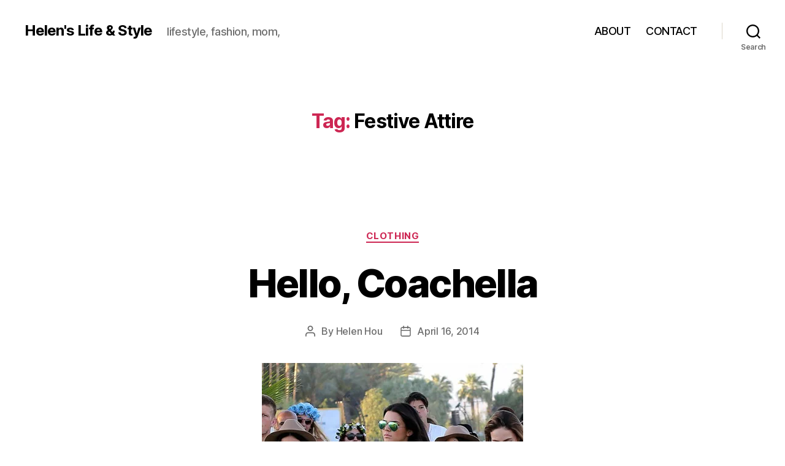

--- FILE ---
content_type: text/html; charset=UTF-8
request_url: https://www.helenhou.com/tag/festive-attire/
body_size: 15254
content:
<!DOCTYPE html>

<html class="no-js" lang="en">

	<head>

		<meta charset="UTF-8">
		<meta name="viewport" content="width=device-width, initial-scale=1.0" >

		<link rel="profile" href="https://gmpg.org/xfn/11">

		<title>Festive Attire &#8211; Helen&#8217;s Life &amp; Style</title>
<meta name='robots' content='max-image-preview:large' />
<script>window._wca = window._wca || [];</script>
<link rel='dns-prefetch' href='//stats.wp.com' />
<link rel='dns-prefetch' href='//secure.gravatar.com' />
<link rel='dns-prefetch' href='//v0.wordpress.com' />
<link rel='dns-prefetch' href='//widgets.wp.com' />
<link rel='dns-prefetch' href='//s0.wp.com' />
<link rel='dns-prefetch' href='//0.gravatar.com' />
<link rel='dns-prefetch' href='//1.gravatar.com' />
<link rel='dns-prefetch' href='//2.gravatar.com' />
<link rel='preconnect' href='//i0.wp.com' />
<link rel="alternate" type="application/rss+xml" title="Helen&#039;s Life &amp; Style &raquo; Feed" href="https://www.helenhou.com/feed/" />
<link rel="alternate" type="application/rss+xml" title="Helen&#039;s Life &amp; Style &raquo; Comments Feed" href="https://www.helenhou.com/comments/feed/" />
<link rel="alternate" type="application/rss+xml" title="Helen&#039;s Life &amp; Style &raquo; Festive Attire Tag Feed" href="https://www.helenhou.com/tag/festive-attire/feed/" />
<script>
window._wpemojiSettings = {"baseUrl":"https:\/\/s.w.org\/images\/core\/emoji\/15.0.3\/72x72\/","ext":".png","svgUrl":"https:\/\/s.w.org\/images\/core\/emoji\/15.0.3\/svg\/","svgExt":".svg","source":{"concatemoji":"https:\/\/www.helenhou.com\/wp-includes\/js\/wp-emoji-release.min.js?ver=556fbda959d336219773d8646ba16691"}};
/*! This file is auto-generated */
!function(i,n){var o,s,e;function c(e){try{var t={supportTests:e,timestamp:(new Date).valueOf()};sessionStorage.setItem(o,JSON.stringify(t))}catch(e){}}function p(e,t,n){e.clearRect(0,0,e.canvas.width,e.canvas.height),e.fillText(t,0,0);var t=new Uint32Array(e.getImageData(0,0,e.canvas.width,e.canvas.height).data),r=(e.clearRect(0,0,e.canvas.width,e.canvas.height),e.fillText(n,0,0),new Uint32Array(e.getImageData(0,0,e.canvas.width,e.canvas.height).data));return t.every(function(e,t){return e===r[t]})}function u(e,t,n){switch(t){case"flag":return n(e,"\ud83c\udff3\ufe0f\u200d\u26a7\ufe0f","\ud83c\udff3\ufe0f\u200b\u26a7\ufe0f")?!1:!n(e,"\ud83c\uddfa\ud83c\uddf3","\ud83c\uddfa\u200b\ud83c\uddf3")&&!n(e,"\ud83c\udff4\udb40\udc67\udb40\udc62\udb40\udc65\udb40\udc6e\udb40\udc67\udb40\udc7f","\ud83c\udff4\u200b\udb40\udc67\u200b\udb40\udc62\u200b\udb40\udc65\u200b\udb40\udc6e\u200b\udb40\udc67\u200b\udb40\udc7f");case"emoji":return!n(e,"\ud83d\udc26\u200d\u2b1b","\ud83d\udc26\u200b\u2b1b")}return!1}function f(e,t,n){var r="undefined"!=typeof WorkerGlobalScope&&self instanceof WorkerGlobalScope?new OffscreenCanvas(300,150):i.createElement("canvas"),a=r.getContext("2d",{willReadFrequently:!0}),o=(a.textBaseline="top",a.font="600 32px Arial",{});return e.forEach(function(e){o[e]=t(a,e,n)}),o}function t(e){var t=i.createElement("script");t.src=e,t.defer=!0,i.head.appendChild(t)}"undefined"!=typeof Promise&&(o="wpEmojiSettingsSupports",s=["flag","emoji"],n.supports={everything:!0,everythingExceptFlag:!0},e=new Promise(function(e){i.addEventListener("DOMContentLoaded",e,{once:!0})}),new Promise(function(t){var n=function(){try{var e=JSON.parse(sessionStorage.getItem(o));if("object"==typeof e&&"number"==typeof e.timestamp&&(new Date).valueOf()<e.timestamp+604800&&"object"==typeof e.supportTests)return e.supportTests}catch(e){}return null}();if(!n){if("undefined"!=typeof Worker&&"undefined"!=typeof OffscreenCanvas&&"undefined"!=typeof URL&&URL.createObjectURL&&"undefined"!=typeof Blob)try{var e="postMessage("+f.toString()+"("+[JSON.stringify(s),u.toString(),p.toString()].join(",")+"));",r=new Blob([e],{type:"text/javascript"}),a=new Worker(URL.createObjectURL(r),{name:"wpTestEmojiSupports"});return void(a.onmessage=function(e){c(n=e.data),a.terminate(),t(n)})}catch(e){}c(n=f(s,u,p))}t(n)}).then(function(e){for(var t in e)n.supports[t]=e[t],n.supports.everything=n.supports.everything&&n.supports[t],"flag"!==t&&(n.supports.everythingExceptFlag=n.supports.everythingExceptFlag&&n.supports[t]);n.supports.everythingExceptFlag=n.supports.everythingExceptFlag&&!n.supports.flag,n.DOMReady=!1,n.readyCallback=function(){n.DOMReady=!0}}).then(function(){return e}).then(function(){var e;n.supports.everything||(n.readyCallback(),(e=n.source||{}).concatemoji?t(e.concatemoji):e.wpemoji&&e.twemoji&&(t(e.twemoji),t(e.wpemoji)))}))}((window,document),window._wpemojiSettings);
</script>
<style id='wp-emoji-styles-inline-css'>

	img.wp-smiley, img.emoji {
		display: inline !important;
		border: none !important;
		box-shadow: none !important;
		height: 1em !important;
		width: 1em !important;
		margin: 0 0.07em !important;
		vertical-align: -0.1em !important;
		background: none !important;
		padding: 0 !important;
	}
</style>
<link rel='stylesheet' id='wp-block-library-css' href='https://www.helenhou.com/wp-includes/css/dist/block-library/style.min.css?ver=556fbda959d336219773d8646ba16691' media='all' />
<link rel='stylesheet' id='mediaelement-css' href='https://www.helenhou.com/wp-includes/js/mediaelement/mediaelementplayer-legacy.min.css?ver=4.2.17' media='all' />
<link rel='stylesheet' id='wp-mediaelement-css' href='https://www.helenhou.com/wp-includes/js/mediaelement/wp-mediaelement.min.css?ver=556fbda959d336219773d8646ba16691' media='all' />
<style id='jetpack-sharing-buttons-style-inline-css'>
.jetpack-sharing-buttons__services-list{display:flex;flex-direction:row;flex-wrap:wrap;gap:0;list-style-type:none;margin:5px;padding:0}.jetpack-sharing-buttons__services-list.has-small-icon-size{font-size:12px}.jetpack-sharing-buttons__services-list.has-normal-icon-size{font-size:16px}.jetpack-sharing-buttons__services-list.has-large-icon-size{font-size:24px}.jetpack-sharing-buttons__services-list.has-huge-icon-size{font-size:36px}@media print{.jetpack-sharing-buttons__services-list{display:none!important}}.editor-styles-wrapper .wp-block-jetpack-sharing-buttons{gap:0;padding-inline-start:0}ul.jetpack-sharing-buttons__services-list.has-background{padding:1.25em 2.375em}
</style>
<style id='classic-theme-styles-inline-css'>
/*! This file is auto-generated */
.wp-block-button__link{color:#fff;background-color:#32373c;border-radius:9999px;box-shadow:none;text-decoration:none;padding:calc(.667em + 2px) calc(1.333em + 2px);font-size:1.125em}.wp-block-file__button{background:#32373c;color:#fff;text-decoration:none}
</style>
<style id='global-styles-inline-css'>
:root{--wp--preset--aspect-ratio--square: 1;--wp--preset--aspect-ratio--4-3: 4/3;--wp--preset--aspect-ratio--3-4: 3/4;--wp--preset--aspect-ratio--3-2: 3/2;--wp--preset--aspect-ratio--2-3: 2/3;--wp--preset--aspect-ratio--16-9: 16/9;--wp--preset--aspect-ratio--9-16: 9/16;--wp--preset--color--black: #000000;--wp--preset--color--cyan-bluish-gray: #abb8c3;--wp--preset--color--white: #ffffff;--wp--preset--color--pale-pink: #f78da7;--wp--preset--color--vivid-red: #cf2e2e;--wp--preset--color--luminous-vivid-orange: #ff6900;--wp--preset--color--luminous-vivid-amber: #fcb900;--wp--preset--color--light-green-cyan: #7bdcb5;--wp--preset--color--vivid-green-cyan: #00d084;--wp--preset--color--pale-cyan-blue: #8ed1fc;--wp--preset--color--vivid-cyan-blue: #0693e3;--wp--preset--color--vivid-purple: #9b51e0;--wp--preset--color--accent: #cd2653;--wp--preset--color--primary: #000000;--wp--preset--color--secondary: #6d6d6d;--wp--preset--color--subtle-background: #dcd7ca;--wp--preset--color--background: #fff;--wp--preset--gradient--vivid-cyan-blue-to-vivid-purple: linear-gradient(135deg,rgba(6,147,227,1) 0%,rgb(155,81,224) 100%);--wp--preset--gradient--light-green-cyan-to-vivid-green-cyan: linear-gradient(135deg,rgb(122,220,180) 0%,rgb(0,208,130) 100%);--wp--preset--gradient--luminous-vivid-amber-to-luminous-vivid-orange: linear-gradient(135deg,rgba(252,185,0,1) 0%,rgba(255,105,0,1) 100%);--wp--preset--gradient--luminous-vivid-orange-to-vivid-red: linear-gradient(135deg,rgba(255,105,0,1) 0%,rgb(207,46,46) 100%);--wp--preset--gradient--very-light-gray-to-cyan-bluish-gray: linear-gradient(135deg,rgb(238,238,238) 0%,rgb(169,184,195) 100%);--wp--preset--gradient--cool-to-warm-spectrum: linear-gradient(135deg,rgb(74,234,220) 0%,rgb(151,120,209) 20%,rgb(207,42,186) 40%,rgb(238,44,130) 60%,rgb(251,105,98) 80%,rgb(254,248,76) 100%);--wp--preset--gradient--blush-light-purple: linear-gradient(135deg,rgb(255,206,236) 0%,rgb(152,150,240) 100%);--wp--preset--gradient--blush-bordeaux: linear-gradient(135deg,rgb(254,205,165) 0%,rgb(254,45,45) 50%,rgb(107,0,62) 100%);--wp--preset--gradient--luminous-dusk: linear-gradient(135deg,rgb(255,203,112) 0%,rgb(199,81,192) 50%,rgb(65,88,208) 100%);--wp--preset--gradient--pale-ocean: linear-gradient(135deg,rgb(255,245,203) 0%,rgb(182,227,212) 50%,rgb(51,167,181) 100%);--wp--preset--gradient--electric-grass: linear-gradient(135deg,rgb(202,248,128) 0%,rgb(113,206,126) 100%);--wp--preset--gradient--midnight: linear-gradient(135deg,rgb(2,3,129) 0%,rgb(40,116,252) 100%);--wp--preset--font-size--small: 18px;--wp--preset--font-size--medium: 20px;--wp--preset--font-size--large: 26.25px;--wp--preset--font-size--x-large: 42px;--wp--preset--font-size--normal: 21px;--wp--preset--font-size--larger: 32px;--wp--preset--spacing--20: 0.44rem;--wp--preset--spacing--30: 0.67rem;--wp--preset--spacing--40: 1rem;--wp--preset--spacing--50: 1.5rem;--wp--preset--spacing--60: 2.25rem;--wp--preset--spacing--70: 3.38rem;--wp--preset--spacing--80: 5.06rem;--wp--preset--shadow--natural: 6px 6px 9px rgba(0, 0, 0, 0.2);--wp--preset--shadow--deep: 12px 12px 50px rgba(0, 0, 0, 0.4);--wp--preset--shadow--sharp: 6px 6px 0px rgba(0, 0, 0, 0.2);--wp--preset--shadow--outlined: 6px 6px 0px -3px rgba(255, 255, 255, 1), 6px 6px rgba(0, 0, 0, 1);--wp--preset--shadow--crisp: 6px 6px 0px rgba(0, 0, 0, 1);}:where(.is-layout-flex){gap: 0.5em;}:where(.is-layout-grid){gap: 0.5em;}body .is-layout-flex{display: flex;}.is-layout-flex{flex-wrap: wrap;align-items: center;}.is-layout-flex > :is(*, div){margin: 0;}body .is-layout-grid{display: grid;}.is-layout-grid > :is(*, div){margin: 0;}:where(.wp-block-columns.is-layout-flex){gap: 2em;}:where(.wp-block-columns.is-layout-grid){gap: 2em;}:where(.wp-block-post-template.is-layout-flex){gap: 1.25em;}:where(.wp-block-post-template.is-layout-grid){gap: 1.25em;}.has-black-color{color: var(--wp--preset--color--black) !important;}.has-cyan-bluish-gray-color{color: var(--wp--preset--color--cyan-bluish-gray) !important;}.has-white-color{color: var(--wp--preset--color--white) !important;}.has-pale-pink-color{color: var(--wp--preset--color--pale-pink) !important;}.has-vivid-red-color{color: var(--wp--preset--color--vivid-red) !important;}.has-luminous-vivid-orange-color{color: var(--wp--preset--color--luminous-vivid-orange) !important;}.has-luminous-vivid-amber-color{color: var(--wp--preset--color--luminous-vivid-amber) !important;}.has-light-green-cyan-color{color: var(--wp--preset--color--light-green-cyan) !important;}.has-vivid-green-cyan-color{color: var(--wp--preset--color--vivid-green-cyan) !important;}.has-pale-cyan-blue-color{color: var(--wp--preset--color--pale-cyan-blue) !important;}.has-vivid-cyan-blue-color{color: var(--wp--preset--color--vivid-cyan-blue) !important;}.has-vivid-purple-color{color: var(--wp--preset--color--vivid-purple) !important;}.has-black-background-color{background-color: var(--wp--preset--color--black) !important;}.has-cyan-bluish-gray-background-color{background-color: var(--wp--preset--color--cyan-bluish-gray) !important;}.has-white-background-color{background-color: var(--wp--preset--color--white) !important;}.has-pale-pink-background-color{background-color: var(--wp--preset--color--pale-pink) !important;}.has-vivid-red-background-color{background-color: var(--wp--preset--color--vivid-red) !important;}.has-luminous-vivid-orange-background-color{background-color: var(--wp--preset--color--luminous-vivid-orange) !important;}.has-luminous-vivid-amber-background-color{background-color: var(--wp--preset--color--luminous-vivid-amber) !important;}.has-light-green-cyan-background-color{background-color: var(--wp--preset--color--light-green-cyan) !important;}.has-vivid-green-cyan-background-color{background-color: var(--wp--preset--color--vivid-green-cyan) !important;}.has-pale-cyan-blue-background-color{background-color: var(--wp--preset--color--pale-cyan-blue) !important;}.has-vivid-cyan-blue-background-color{background-color: var(--wp--preset--color--vivid-cyan-blue) !important;}.has-vivid-purple-background-color{background-color: var(--wp--preset--color--vivid-purple) !important;}.has-black-border-color{border-color: var(--wp--preset--color--black) !important;}.has-cyan-bluish-gray-border-color{border-color: var(--wp--preset--color--cyan-bluish-gray) !important;}.has-white-border-color{border-color: var(--wp--preset--color--white) !important;}.has-pale-pink-border-color{border-color: var(--wp--preset--color--pale-pink) !important;}.has-vivid-red-border-color{border-color: var(--wp--preset--color--vivid-red) !important;}.has-luminous-vivid-orange-border-color{border-color: var(--wp--preset--color--luminous-vivid-orange) !important;}.has-luminous-vivid-amber-border-color{border-color: var(--wp--preset--color--luminous-vivid-amber) !important;}.has-light-green-cyan-border-color{border-color: var(--wp--preset--color--light-green-cyan) !important;}.has-vivid-green-cyan-border-color{border-color: var(--wp--preset--color--vivid-green-cyan) !important;}.has-pale-cyan-blue-border-color{border-color: var(--wp--preset--color--pale-cyan-blue) !important;}.has-vivid-cyan-blue-border-color{border-color: var(--wp--preset--color--vivid-cyan-blue) !important;}.has-vivid-purple-border-color{border-color: var(--wp--preset--color--vivid-purple) !important;}.has-vivid-cyan-blue-to-vivid-purple-gradient-background{background: var(--wp--preset--gradient--vivid-cyan-blue-to-vivid-purple) !important;}.has-light-green-cyan-to-vivid-green-cyan-gradient-background{background: var(--wp--preset--gradient--light-green-cyan-to-vivid-green-cyan) !important;}.has-luminous-vivid-amber-to-luminous-vivid-orange-gradient-background{background: var(--wp--preset--gradient--luminous-vivid-amber-to-luminous-vivid-orange) !important;}.has-luminous-vivid-orange-to-vivid-red-gradient-background{background: var(--wp--preset--gradient--luminous-vivid-orange-to-vivid-red) !important;}.has-very-light-gray-to-cyan-bluish-gray-gradient-background{background: var(--wp--preset--gradient--very-light-gray-to-cyan-bluish-gray) !important;}.has-cool-to-warm-spectrum-gradient-background{background: var(--wp--preset--gradient--cool-to-warm-spectrum) !important;}.has-blush-light-purple-gradient-background{background: var(--wp--preset--gradient--blush-light-purple) !important;}.has-blush-bordeaux-gradient-background{background: var(--wp--preset--gradient--blush-bordeaux) !important;}.has-luminous-dusk-gradient-background{background: var(--wp--preset--gradient--luminous-dusk) !important;}.has-pale-ocean-gradient-background{background: var(--wp--preset--gradient--pale-ocean) !important;}.has-electric-grass-gradient-background{background: var(--wp--preset--gradient--electric-grass) !important;}.has-midnight-gradient-background{background: var(--wp--preset--gradient--midnight) !important;}.has-small-font-size{font-size: var(--wp--preset--font-size--small) !important;}.has-medium-font-size{font-size: var(--wp--preset--font-size--medium) !important;}.has-large-font-size{font-size: var(--wp--preset--font-size--large) !important;}.has-x-large-font-size{font-size: var(--wp--preset--font-size--x-large) !important;}
:where(.wp-block-post-template.is-layout-flex){gap: 1.25em;}:where(.wp-block-post-template.is-layout-grid){gap: 1.25em;}
:where(.wp-block-columns.is-layout-flex){gap: 2em;}:where(.wp-block-columns.is-layout-grid){gap: 2em;}
:root :where(.wp-block-pullquote){font-size: 1.5em;line-height: 1.6;}
</style>
<link rel='stylesheet' id='woocommerce-layout-css' href='https://www.helenhou.com/wp-content/plugins/woocommerce/assets/css/woocommerce-layout.css?ver=9.8.6' media='all' />
<style id='woocommerce-layout-inline-css'>

	.infinite-scroll .woocommerce-pagination {
		display: none;
	}
</style>
<link rel='stylesheet' id='woocommerce-smallscreen-css' href='https://www.helenhou.com/wp-content/plugins/woocommerce/assets/css/woocommerce-smallscreen.css?ver=9.8.6' media='only screen and (max-width: 768px)' />
<link rel='stylesheet' id='woocommerce-general-css' href='//www.helenhou.com/wp-content/plugins/woocommerce/assets/css/twenty-twenty.css?ver=9.8.6' media='all' />
<style id='woocommerce-inline-inline-css'>
.woocommerce form .form-row .required { visibility: visible; }
</style>
<link rel='stylesheet' id='brands-styles-css' href='https://www.helenhou.com/wp-content/plugins/woocommerce/assets/css/brands.css?ver=9.8.6' media='all' />
<link rel='stylesheet' id='twentytwenty-style-css' href='https://www.helenhou.com/wp-content/themes/twentytwenty/style.css?ver=2.7' media='all' />
<style id='twentytwenty-style-inline-css'>
.color-accent,.color-accent-hover:hover,.color-accent-hover:focus,:root .has-accent-color,.has-drop-cap:not(:focus):first-letter,.wp-block-button.is-style-outline,a { color: #cd2653; }blockquote,.border-color-accent,.border-color-accent-hover:hover,.border-color-accent-hover:focus { border-color: #cd2653; }button,.button,.faux-button,.wp-block-button__link,.wp-block-file .wp-block-file__button,input[type="button"],input[type="reset"],input[type="submit"],.bg-accent,.bg-accent-hover:hover,.bg-accent-hover:focus,:root .has-accent-background-color,.comment-reply-link { background-color: #cd2653; }.fill-children-accent,.fill-children-accent * { fill: #cd2653; }body,.entry-title a,:root .has-primary-color { color: #000000; }:root .has-primary-background-color { background-color: #000000; }cite,figcaption,.wp-caption-text,.post-meta,.entry-content .wp-block-archives li,.entry-content .wp-block-categories li,.entry-content .wp-block-latest-posts li,.wp-block-latest-comments__comment-date,.wp-block-latest-posts__post-date,.wp-block-embed figcaption,.wp-block-image figcaption,.wp-block-pullquote cite,.comment-metadata,.comment-respond .comment-notes,.comment-respond .logged-in-as,.pagination .dots,.entry-content hr:not(.has-background),hr.styled-separator,:root .has-secondary-color { color: #6d6d6d; }:root .has-secondary-background-color { background-color: #6d6d6d; }pre,fieldset,input,textarea,table,table *,hr { border-color: #dcd7ca; }caption,code,code,kbd,samp,.wp-block-table.is-style-stripes tbody tr:nth-child(odd),:root .has-subtle-background-background-color { background-color: #dcd7ca; }.wp-block-table.is-style-stripes { border-bottom-color: #dcd7ca; }.wp-block-latest-posts.is-grid li { border-top-color: #dcd7ca; }:root .has-subtle-background-color { color: #dcd7ca; }body:not(.overlay-header) .primary-menu > li > a,body:not(.overlay-header) .primary-menu > li > .icon,.modal-menu a,.footer-menu a, .footer-widgets a:where(:not(.wp-block-button__link)),#site-footer .wp-block-button.is-style-outline,.wp-block-pullquote:before,.singular:not(.overlay-header) .entry-header a,.archive-header a,.header-footer-group .color-accent,.header-footer-group .color-accent-hover:hover { color: #cd2653; }.social-icons a,#site-footer button:not(.toggle),#site-footer .button,#site-footer .faux-button,#site-footer .wp-block-button__link,#site-footer .wp-block-file__button,#site-footer input[type="button"],#site-footer input[type="reset"],#site-footer input[type="submit"] { background-color: #cd2653; }.header-footer-group,body:not(.overlay-header) #site-header .toggle,.menu-modal .toggle { color: #000000; }body:not(.overlay-header) .primary-menu ul { background-color: #000000; }body:not(.overlay-header) .primary-menu > li > ul:after { border-bottom-color: #000000; }body:not(.overlay-header) .primary-menu ul ul:after { border-left-color: #000000; }.site-description,body:not(.overlay-header) .toggle-inner .toggle-text,.widget .post-date,.widget .rss-date,.widget_archive li,.widget_categories li,.widget cite,.widget_pages li,.widget_meta li,.widget_nav_menu li,.powered-by-wordpress,.footer-credits .privacy-policy,.to-the-top,.singular .entry-header .post-meta,.singular:not(.overlay-header) .entry-header .post-meta a { color: #6d6d6d; }.header-footer-group pre,.header-footer-group fieldset,.header-footer-group input,.header-footer-group textarea,.header-footer-group table,.header-footer-group table *,.footer-nav-widgets-wrapper,#site-footer,.menu-modal nav *,.footer-widgets-outer-wrapper,.footer-top { border-color: #dcd7ca; }.header-footer-group table caption,body:not(.overlay-header) .header-inner .toggle-wrapper::before { background-color: #dcd7ca; }
</style>
<link rel='stylesheet' id='twentytwenty-fonts-css' href='https://www.helenhou.com/wp-content/themes/twentytwenty/assets/css/font-inter.css?ver=2.7' media='all' />
<link rel='stylesheet' id='twentytwenty-print-style-css' href='https://www.helenhou.com/wp-content/themes/twentytwenty/print.css?ver=2.7' media='print' />
<link rel='stylesheet' id='jetpack_likes-css' href='https://www.helenhou.com/wp-content/plugins/jetpack/modules/likes/style.css?ver=14.5' media='all' />
<link rel='stylesheet' id='twentytwenty-jetpack-css' href='https://www.helenhou.com/wp-content/plugins/jetpack/modules/theme-tools/compat/twentytwenty.css?ver=14.5' media='all' />
<link rel='stylesheet' id='jetpack-subscriptions-css' href='https://www.helenhou.com/wp-content/plugins/jetpack/modules/subscriptions/subscriptions.css?ver=14.5' media='all' />
<script src="https://www.helenhou.com/wp-includes/js/jquery/jquery.min.js?ver=3.7.1" id="jquery-core-js"></script>
<script src="https://www.helenhou.com/wp-includes/js/jquery/jquery-migrate.min.js?ver=3.4.1" id="jquery-migrate-js"></script>
<script src="https://www.helenhou.com/wp-content/plugins/woocommerce/assets/js/jquery-blockui/jquery.blockUI.min.js?ver=2.7.0-wc.9.8.6" id="jquery-blockui-js" defer data-wp-strategy="defer"></script>
<script id="wc-add-to-cart-js-extra">
var wc_add_to_cart_params = {"ajax_url":"\/wp-admin\/admin-ajax.php","wc_ajax_url":"\/?wc-ajax=%%endpoint%%","i18n_view_cart":"View cart","cart_url":"https:\/\/www.helenhou.com","is_cart":"","cart_redirect_after_add":"no"};
</script>
<script src="https://www.helenhou.com/wp-content/plugins/woocommerce/assets/js/frontend/add-to-cart.min.js?ver=9.8.6" id="wc-add-to-cart-js" defer data-wp-strategy="defer"></script>
<script src="https://www.helenhou.com/wp-content/plugins/woocommerce/assets/js/js-cookie/js.cookie.min.js?ver=2.1.4-wc.9.8.6" id="js-cookie-js" defer data-wp-strategy="defer"></script>
<script id="woocommerce-js-extra">
var woocommerce_params = {"ajax_url":"\/wp-admin\/admin-ajax.php","wc_ajax_url":"\/?wc-ajax=%%endpoint%%","i18n_password_show":"Show password","i18n_password_hide":"Hide password"};
</script>
<script src="https://www.helenhou.com/wp-content/plugins/woocommerce/assets/js/frontend/woocommerce.min.js?ver=9.8.6" id="woocommerce-js" defer data-wp-strategy="defer"></script>
<script src="https://www.helenhou.com/wp-content/themes/twentytwenty/assets/js/index.js?ver=2.7" id="twentytwenty-js-js" defer data-wp-strategy="defer"></script>
<script src="https://stats.wp.com/s-202606.js" id="woocommerce-analytics-js" defer data-wp-strategy="defer"></script>
<link rel="https://api.w.org/" href="https://www.helenhou.com/wp-json/" /><link rel="alternate" title="JSON" type="application/json" href="https://www.helenhou.com/wp-json/wp/v2/tags/1803" /><link rel="EditURI" type="application/rsd+xml" title="RSD" href="https://www.helenhou.com/xmlrpc.php?rsd" />

	<style>img#wpstats{display:none}</style>
			<script>document.documentElement.className = document.documentElement.className.replace( 'no-js', 'js' );</script>
		<noscript><style>.woocommerce-product-gallery{ opacity: 1 !important; }</style></noscript>
	<style id="custom-background-css">
body.custom-background { background-color: #fff; }
</style>
	
<!-- Jetpack Open Graph Tags -->
<meta property="og:type" content="website" />
<meta property="og:title" content="Festive Attire &#8211; Helen&#8217;s Life &amp; Style" />
<meta property="og:url" content="https://www.helenhou.com/tag/festive-attire/" />
<meta property="og:site_name" content="Helen&#039;s Life &amp; Style" />
<meta property="og:image" content="https://s0.wp.com/i/blank.jpg" />
<meta property="og:image:alt" content="" />

<!-- End Jetpack Open Graph Tags -->

	</head>

	<body class="archive tag tag-festive-attire tag-1803 custom-background wp-embed-responsive theme-twentytwenty woocommerce-no-js enable-search-modal has-no-pagination showing-comments show-avatars footer-top-visible">

		<a class="skip-link screen-reader-text" href="#site-content">Skip to the content</a>
		<header id="site-header" class="header-footer-group">

			<div class="header-inner section-inner">

				<div class="header-titles-wrapper">

					
						<button class="toggle search-toggle mobile-search-toggle" data-toggle-target=".search-modal" data-toggle-body-class="showing-search-modal" data-set-focus=".search-modal .search-field" aria-expanded="false">
							<span class="toggle-inner">
								<span class="toggle-icon">
									<svg class="svg-icon" aria-hidden="true" role="img" focusable="false" xmlns="http://www.w3.org/2000/svg" width="23" height="23" viewBox="0 0 23 23"><path d="M38.710696,48.0601792 L43,52.3494831 L41.3494831,54 L37.0601792,49.710696 C35.2632422,51.1481185 32.9839107,52.0076499 30.5038249,52.0076499 C24.7027226,52.0076499 20,47.3049272 20,41.5038249 C20,35.7027226 24.7027226,31 30.5038249,31 C36.3049272,31 41.0076499,35.7027226 41.0076499,41.5038249 C41.0076499,43.9839107 40.1481185,46.2632422 38.710696,48.0601792 Z M36.3875844,47.1716785 C37.8030221,45.7026647 38.6734666,43.7048964 38.6734666,41.5038249 C38.6734666,36.9918565 35.0157934,33.3341833 30.5038249,33.3341833 C25.9918565,33.3341833 22.3341833,36.9918565 22.3341833,41.5038249 C22.3341833,46.0157934 25.9918565,49.6734666 30.5038249,49.6734666 C32.7048964,49.6734666 34.7026647,48.8030221 36.1716785,47.3875844 C36.2023931,47.347638 36.2360451,47.3092237 36.2726343,47.2726343 C36.3092237,47.2360451 36.347638,47.2023931 36.3875844,47.1716785 Z" transform="translate(-20 -31)" /></svg>								</span>
								<span class="toggle-text">Search</span>
							</span>
						</button><!-- .search-toggle -->

					
					<div class="header-titles">

						<div class="site-title faux-heading"><a href="https://www.helenhou.com/">Helen&#039;s Life &amp; Style</a></div><div class="site-description">lifestyle, fashion, mom,</div><!-- .site-description -->
					</div><!-- .header-titles -->

					<button class="toggle nav-toggle mobile-nav-toggle" data-toggle-target=".menu-modal"  data-toggle-body-class="showing-menu-modal" aria-expanded="false" data-set-focus=".close-nav-toggle">
						<span class="toggle-inner">
							<span class="toggle-icon">
								<svg class="svg-icon" aria-hidden="true" role="img" focusable="false" xmlns="http://www.w3.org/2000/svg" width="26" height="7" viewBox="0 0 26 7"><path fill-rule="evenodd" d="M332.5,45 C330.567003,45 329,43.4329966 329,41.5 C329,39.5670034 330.567003,38 332.5,38 C334.432997,38 336,39.5670034 336,41.5 C336,43.4329966 334.432997,45 332.5,45 Z M342,45 C340.067003,45 338.5,43.4329966 338.5,41.5 C338.5,39.5670034 340.067003,38 342,38 C343.932997,38 345.5,39.5670034 345.5,41.5 C345.5,43.4329966 343.932997,45 342,45 Z M351.5,45 C349.567003,45 348,43.4329966 348,41.5 C348,39.5670034 349.567003,38 351.5,38 C353.432997,38 355,39.5670034 355,41.5 C355,43.4329966 353.432997,45 351.5,45 Z" transform="translate(-329 -38)" /></svg>							</span>
							<span class="toggle-text">Menu</span>
						</span>
					</button><!-- .nav-toggle -->

				</div><!-- .header-titles-wrapper -->

				<div class="header-navigation-wrapper">

					
							<nav class="primary-menu-wrapper" aria-label="Horizontal">

								<ul class="primary-menu reset-list-style">

								<li id="menu-item-30446" class="menu-item menu-item-type-post_type menu-item-object-page menu-item-30446"><a href="https://www.helenhou.com/about/">ABOUT</a></li>
<li id="menu-item-30445" class="menu-item menu-item-type-post_type menu-item-object-page menu-item-30445"><a href="https://www.helenhou.com/contactme/">CONTACT</a></li>

								</ul>

							</nav><!-- .primary-menu-wrapper -->

						
						<div class="header-toggles hide-no-js">

						
							<div class="toggle-wrapper search-toggle-wrapper">

								<button class="toggle search-toggle desktop-search-toggle" data-toggle-target=".search-modal" data-toggle-body-class="showing-search-modal" data-set-focus=".search-modal .search-field" aria-expanded="false">
									<span class="toggle-inner">
										<svg class="svg-icon" aria-hidden="true" role="img" focusable="false" xmlns="http://www.w3.org/2000/svg" width="23" height="23" viewBox="0 0 23 23"><path d="M38.710696,48.0601792 L43,52.3494831 L41.3494831,54 L37.0601792,49.710696 C35.2632422,51.1481185 32.9839107,52.0076499 30.5038249,52.0076499 C24.7027226,52.0076499 20,47.3049272 20,41.5038249 C20,35.7027226 24.7027226,31 30.5038249,31 C36.3049272,31 41.0076499,35.7027226 41.0076499,41.5038249 C41.0076499,43.9839107 40.1481185,46.2632422 38.710696,48.0601792 Z M36.3875844,47.1716785 C37.8030221,45.7026647 38.6734666,43.7048964 38.6734666,41.5038249 C38.6734666,36.9918565 35.0157934,33.3341833 30.5038249,33.3341833 C25.9918565,33.3341833 22.3341833,36.9918565 22.3341833,41.5038249 C22.3341833,46.0157934 25.9918565,49.6734666 30.5038249,49.6734666 C32.7048964,49.6734666 34.7026647,48.8030221 36.1716785,47.3875844 C36.2023931,47.347638 36.2360451,47.3092237 36.2726343,47.2726343 C36.3092237,47.2360451 36.347638,47.2023931 36.3875844,47.1716785 Z" transform="translate(-20 -31)" /></svg>										<span class="toggle-text">Search</span>
									</span>
								</button><!-- .search-toggle -->

							</div>

							
						</div><!-- .header-toggles -->
						
				</div><!-- .header-navigation-wrapper -->

			</div><!-- .header-inner -->

			<div class="search-modal cover-modal header-footer-group" data-modal-target-string=".search-modal" role="dialog" aria-modal="true" aria-label="Search">

	<div class="search-modal-inner modal-inner">

		<div class="section-inner">

			<form role="search" aria-label="Search for:" method="get" class="search-form" action="https://www.helenhou.com/">
	<label for="search-form-1">
		<span class="screen-reader-text">
			Search for:		</span>
		<input type="search" id="search-form-1" class="search-field" placeholder="Search &hellip;" value="" name="s" />
	</label>
	<input type="submit" class="search-submit" value="Search" />
</form>

			<button class="toggle search-untoggle close-search-toggle fill-children-current-color" data-toggle-target=".search-modal" data-toggle-body-class="showing-search-modal" data-set-focus=".search-modal .search-field">
				<span class="screen-reader-text">
					Close search				</span>
				<svg class="svg-icon" aria-hidden="true" role="img" focusable="false" xmlns="http://www.w3.org/2000/svg" width="16" height="16" viewBox="0 0 16 16"><polygon fill="" fill-rule="evenodd" points="6.852 7.649 .399 1.195 1.445 .149 7.899 6.602 14.352 .149 15.399 1.195 8.945 7.649 15.399 14.102 14.352 15.149 7.899 8.695 1.445 15.149 .399 14.102" /></svg>			</button><!-- .search-toggle -->

		</div><!-- .section-inner -->

	</div><!-- .search-modal-inner -->

</div><!-- .menu-modal -->

		</header><!-- #site-header -->

		
<div class="menu-modal cover-modal header-footer-group" data-modal-target-string=".menu-modal">

	<div class="menu-modal-inner modal-inner">

		<div class="menu-wrapper section-inner">

			<div class="menu-top">

				<button class="toggle close-nav-toggle fill-children-current-color" data-toggle-target=".menu-modal" data-toggle-body-class="showing-menu-modal" data-set-focus=".menu-modal">
					<span class="toggle-text">Close Menu</span>
					<svg class="svg-icon" aria-hidden="true" role="img" focusable="false" xmlns="http://www.w3.org/2000/svg" width="16" height="16" viewBox="0 0 16 16"><polygon fill="" fill-rule="evenodd" points="6.852 7.649 .399 1.195 1.445 .149 7.899 6.602 14.352 .149 15.399 1.195 8.945 7.649 15.399 14.102 14.352 15.149 7.899 8.695 1.445 15.149 .399 14.102" /></svg>				</button><!-- .nav-toggle -->

				
					<nav class="mobile-menu" aria-label="Mobile">

						<ul class="modal-menu reset-list-style">

						<li class="menu-item menu-item-type-post_type menu-item-object-page menu-item-30446"><div class="ancestor-wrapper"><a href="https://www.helenhou.com/about/">ABOUT</a></div><!-- .ancestor-wrapper --></li>
<li class="menu-item menu-item-type-post_type menu-item-object-page menu-item-30445"><div class="ancestor-wrapper"><a href="https://www.helenhou.com/contactme/">CONTACT</a></div><!-- .ancestor-wrapper --></li>

						</ul>

					</nav>

					
			</div><!-- .menu-top -->

			<div class="menu-bottom">

				
			</div><!-- .menu-bottom -->

		</div><!-- .menu-wrapper -->

	</div><!-- .menu-modal-inner -->

</div><!-- .menu-modal -->

<main id="site-content">

	
		<header class="archive-header has-text-align-center header-footer-group">

			<div class="archive-header-inner section-inner medium">

									<h1 class="archive-title"><span class="color-accent">Tag:</span> <span>Festive Attire</span></h1>
				
				
			</div><!-- .archive-header-inner -->

		</header><!-- .archive-header -->

		
<article class="post-24039 post type-post status-publish format-standard hentry category-others tag-coachella tag-cowboy-boots tag-crop-top tag-denim-shorts tag-emborered-trend tag-festive-attire tag-kendall-jenner tag-statement-necklace" id="post-24039">

	
<header class="entry-header has-text-align-center">

	<div class="entry-header-inner section-inner medium">

		
			<div class="entry-categories">
				<span class="screen-reader-text">
					Categories				</span>
				<div class="entry-categories-inner">
					<a href="https://www.helenhou.com/category/others/" rel="category tag">CLOTHING</a>				</div><!-- .entry-categories-inner -->
			</div><!-- .entry-categories -->

			<h2 class="entry-title heading-size-1"><a href="https://www.helenhou.com/2014/04/hello-coachella-kendall-jenner/">Hello, Coachella</a></h2>
		<div class="post-meta-wrapper post-meta-single post-meta-single-top">

			<ul class="post-meta">

									<li class="post-author meta-wrapper">
						<span class="meta-icon">
							<span class="screen-reader-text">
								Post author							</span>
							<svg class="svg-icon" aria-hidden="true" role="img" focusable="false" xmlns="http://www.w3.org/2000/svg" width="18" height="20" viewBox="0 0 18 20"><path fill="" d="M18,19 C18,19.5522847 17.5522847,20 17,20 C16.4477153,20 16,19.5522847 16,19 L16,17 C16,15.3431458 14.6568542,14 13,14 L5,14 C3.34314575,14 2,15.3431458 2,17 L2,19 C2,19.5522847 1.55228475,20 1,20 C0.44771525,20 0,19.5522847 0,19 L0,17 C0,14.2385763 2.23857625,12 5,12 L13,12 C15.7614237,12 18,14.2385763 18,17 L18,19 Z M9,10 C6.23857625,10 4,7.76142375 4,5 C4,2.23857625 6.23857625,0 9,0 C11.7614237,0 14,2.23857625 14,5 C14,7.76142375 11.7614237,10 9,10 Z M9,8 C10.6568542,8 12,6.65685425 12,5 C12,3.34314575 10.6568542,2 9,2 C7.34314575,2 6,3.34314575 6,5 C6,6.65685425 7.34314575,8 9,8 Z" /></svg>						</span>
						<span class="meta-text">
							By <a href="https://www.helenhou.com/author/raul177/">Helen Hou</a>						</span>
					</li>
										<li class="post-date meta-wrapper">
						<span class="meta-icon">
							<span class="screen-reader-text">
								Post date							</span>
							<svg class="svg-icon" aria-hidden="true" role="img" focusable="false" xmlns="http://www.w3.org/2000/svg" width="18" height="19" viewBox="0 0 18 19"><path fill="" d="M4.60069444,4.09375 L3.25,4.09375 C2.47334957,4.09375 1.84375,4.72334957 1.84375,5.5 L1.84375,7.26736111 L16.15625,7.26736111 L16.15625,5.5 C16.15625,4.72334957 15.5266504,4.09375 14.75,4.09375 L13.3993056,4.09375 L13.3993056,4.55555556 C13.3993056,5.02154581 13.0215458,5.39930556 12.5555556,5.39930556 C12.0895653,5.39930556 11.7118056,5.02154581 11.7118056,4.55555556 L11.7118056,4.09375 L6.28819444,4.09375 L6.28819444,4.55555556 C6.28819444,5.02154581 5.9104347,5.39930556 5.44444444,5.39930556 C4.97845419,5.39930556 4.60069444,5.02154581 4.60069444,4.55555556 L4.60069444,4.09375 Z M6.28819444,2.40625 L11.7118056,2.40625 L11.7118056,1 C11.7118056,0.534009742 12.0895653,0.15625 12.5555556,0.15625 C13.0215458,0.15625 13.3993056,0.534009742 13.3993056,1 L13.3993056,2.40625 L14.75,2.40625 C16.4586309,2.40625 17.84375,3.79136906 17.84375,5.5 L17.84375,15.875 C17.84375,17.5836309 16.4586309,18.96875 14.75,18.96875 L3.25,18.96875 C1.54136906,18.96875 0.15625,17.5836309 0.15625,15.875 L0.15625,5.5 C0.15625,3.79136906 1.54136906,2.40625 3.25,2.40625 L4.60069444,2.40625 L4.60069444,1 C4.60069444,0.534009742 4.97845419,0.15625 5.44444444,0.15625 C5.9104347,0.15625 6.28819444,0.534009742 6.28819444,1 L6.28819444,2.40625 Z M1.84375,8.95486111 L1.84375,15.875 C1.84375,16.6516504 2.47334957,17.28125 3.25,17.28125 L14.75,17.28125 C15.5266504,17.28125 16.15625,16.6516504 16.15625,15.875 L16.15625,8.95486111 L1.84375,8.95486111 Z" /></svg>						</span>
						<span class="meta-text">
							<a href="https://www.helenhou.com/2014/04/hello-coachella-kendall-jenner/">April 16, 2014</a>
						</span>
					</li>
					
			</ul><!-- .post-meta -->

		</div><!-- .post-meta-wrapper -->

		
	</div><!-- .entry-header-inner -->

</header><!-- .entry-header -->

	<div class="post-inner thin ">

		<div class="entry-content">

			<p style="text-align: center;"><a href="https://i0.wp.com/www.helenhou.com/wp-content/uploads/2014/04/Helenhou.com-Kendall-Jenner-at-Coachella-wearing-Free-People-embroidered-crop-top-denim-shorts-and-Coin-necklace-Michael-Kors-bag-Dingo-cowboy-boots.jpg"><img data-recalc-dims="1" fetchpriority="high" decoding="async" class="size-full wp-image-24040 aligncenter" src="https://i0.wp.com/www.helenhou.com/wp-content/uploads/2014/04/Helenhou.com-Kendall-Jenner-at-Coachella-wearing-Free-People-embroidered-crop-top-denim-shorts-and-Coin-necklace-Michael-Kors-bag-Dingo-cowboy-boots.jpg?resize=426%2C639" alt="Helenhou.com-Kendall Jenner at Coachella wearing Free People embroidered crop top, denim shorts, and Coin necklace, Michael Kors bag, Dingo cowboy boots" width="426" height="639" srcset="https://i0.wp.com/www.helenhou.com/wp-content/uploads/2014/04/Helenhou.com-Kendall-Jenner-at-Coachella-wearing-Free-People-embroidered-crop-top-denim-shorts-and-Coin-necklace-Michael-Kors-bag-Dingo-cowboy-boots.jpg?w=426&amp;ssl=1 426w, https://i0.wp.com/www.helenhou.com/wp-content/uploads/2014/04/Helenhou.com-Kendall-Jenner-at-Coachella-wearing-Free-People-embroidered-crop-top-denim-shorts-and-Coin-necklace-Michael-Kors-bag-Dingo-cowboy-boots.jpg?resize=200%2C300&amp;ssl=1 200w" sizes="(max-width: 426px) 100vw, 426px" /></a>Photos: Kendall Jenner; Courtesy of <a href="http://www.akmgsi.com/" target="_blank" rel="noopener noreferrer">akmgsi.com</a>.</p>
<p style="text-align: left;">For me, Coachella is the warm up for summer fun, especially outdoor concerts. <a href="http://rstyle.me/n/6k4fnc2n" target="_blank" rel="noopener noreferrer">Flowy tops</a>, <a href="http://rstyle.me/n/h2yd6nc2n" target="_blank" rel="noopener noreferrer">hot shorts</a>, <a href="http://rstyle.me/~1SxBK" target="_blank" rel="noopener noreferrer">comfy shoes</a>, <a href="http://rstyle.me/n/h7k8snc2n" target="_blank" rel="noopener noreferrer">sunglasses</a> and <a href="http://rstyle.me/n/h7nu2nc2n" target="_blank" rel="noopener noreferrer">hands free bags</a> are essentials for music festival as you can spot on Kendall Jenner above.</p>
<p style="text-align: left;">Speaking of this new &#8216;It&#8217; girl, who could have a chance to sit front row at London fashion week with Anna Wintour at age 18? This girl has a bright future ahead. I wondered what I was doing at her age?!</p>
<p style="text-align: left;">In Chinese: 对我来说，每年的科切拉音乐节是各种夏日狂欢的热身。户外音乐节必备的装备：<a href="http://rstyle.me/n/6k4fnc2n" target="_blank" rel="noopener noreferrer">轻透飘逸的上衣</a>或裙子、<a href="http://rstyle.me/n/h2yd6nc2n" target="_blank" rel="noopener noreferrer">热裤</a>、<a href="http://rstyle.me/~1SxBK" target="_blank" rel="noopener noreferrer">舒适的鞋</a>、<a href="http://rstyle.me/n/h7k8snc2n" target="_blank" rel="noopener noreferrer">太阳镜</a>和<a href="http://rstyle.me/n/h7nu2nc2n" target="_blank" rel="noopener noreferrer">斜挎的小包</a>等都能在肯达尔·詹娜(Kendall Jenner)的这套造型出挑又‘实用’的造型里看到。</p>
<p style="text-align: left;">说起卡戴珊家族里这位炙手可热的新星，谁能在18岁的时候就有机会和安娜·温图尔(Anna Wintour) 并肩坐在大牌秀场的前排？根据她在过去四年的代言和广告，星途不可限量，比比真是汗颜啊！</p>
<p style="text-align: center;"><a href="https://i0.wp.com/www.helenhou.com/wp-content/uploads/2014/04/Helenhou.com-Kendall-Jenner-at-Coachella-wearing-Free-People-embroidered-crop-top-denim-shorts-and-Coin-necklace-Michael-Kors-brown-bag-Dingo-cowboy-boots.jpg"><img data-recalc-dims="1" decoding="async" class="alignnone size-full wp-image-24041" src="https://i0.wp.com/www.helenhou.com/wp-content/uploads/2014/04/Helenhou.com-Kendall-Jenner-at-Coachella-wearing-Free-People-embroidered-crop-top-denim-shorts-and-Coin-necklace-Michael-Kors-brown-bag-Dingo-cowboy-boots.jpg?resize=580%2C566" alt="Helenhou.com-Kendall Jenner at Coachella wearing Free People embroidered crop top, denim shorts, and Coin necklace, Michael Kors brown bag, Dingo cowboy boots" width="580" height="566" srcset="https://i0.wp.com/www.helenhou.com/wp-content/uploads/2014/04/Helenhou.com-Kendall-Jenner-at-Coachella-wearing-Free-People-embroidered-crop-top-denim-shorts-and-Coin-necklace-Michael-Kors-brown-bag-Dingo-cowboy-boots.jpg?w=600&amp;ssl=1 600w, https://i0.wp.com/www.helenhou.com/wp-content/uploads/2014/04/Helenhou.com-Kendall-Jenner-at-Coachella-wearing-Free-People-embroidered-crop-top-denim-shorts-and-Coin-necklace-Michael-Kors-brown-bag-Dingo-cowboy-boots.jpg?resize=300%2C292&amp;ssl=1 300w, https://i0.wp.com/www.helenhou.com/wp-content/uploads/2014/04/Helenhou.com-Kendall-Jenner-at-Coachella-wearing-Free-People-embroidered-crop-top-denim-shorts-and-Coin-necklace-Michael-Kors-brown-bag-Dingo-cowboy-boots.jpg?resize=24%2C24&amp;ssl=1 24w, https://i0.wp.com/www.helenhou.com/wp-content/uploads/2014/04/Helenhou.com-Kendall-Jenner-at-Coachella-wearing-Free-People-embroidered-crop-top-denim-shorts-and-Coin-necklace-Michael-Kors-brown-bag-Dingo-cowboy-boots.jpg?resize=48%2C48&amp;ssl=1 48w" sizes="(max-width: 580px) 100vw, 580px" /></a></p>
<p style="text-align: center;">1. <a href="http://rstyle.me/n/h6dzanc2n" target="_blank" rel="noopener noreferrer">Free People embroidered crop top</a> &amp; <a href="http://rstyle.me/n/h2yd6nc2n" target="_blank" rel="noopener noreferrer">Free People high rise denim shorts</a><br />
2. <a href="http://rstyle.me/n/h7k8snc2n" target="_blank" rel="noopener noreferrer">Ray-Ban aviator sunglasses</a><br />
3. <a href="http://rstyle.me/~1SxHu" target="_blank" rel="noopener noreferrer">Michael Kors Jet Set crossbody bag</a><br />
4. <a href="http://rstyle.me/n/h2yhinc2n" target="_blank" rel="noopener noreferrer">Free People coin collar</a><br />
5. <a href="http://rstyle.me/~1SxBK" target="_blank" rel="noopener noreferrer">Dingo cowboy boots</a></p>
<p style="text-align: center;"><strong>Key pieces: </strong></p>
<p>[show_shopthepost_widget id=&#8221;364&#8243;]</p>

		</div><!-- .entry-content -->

	</div><!-- .post-inner -->

	<div class="section-inner">
		
		<div class="post-meta-wrapper post-meta-single post-meta-single-bottom">

			<ul class="post-meta">

									<li class="post-tags meta-wrapper">
						<span class="meta-icon">
							<span class="screen-reader-text">
								Tags							</span>
							<svg class="svg-icon" aria-hidden="true" role="img" focusable="false" xmlns="http://www.w3.org/2000/svg" width="18" height="18" viewBox="0 0 18 18"><path fill="" d="M15.4496399,8.42490555 L8.66109799,1.63636364 L1.63636364,1.63636364 L1.63636364,8.66081885 L8.42522727,15.44178 C8.57869221,15.5954158 8.78693789,15.6817418 9.00409091,15.6817418 C9.22124393,15.6817418 9.42948961,15.5954158 9.58327627,15.4414581 L15.4486339,9.57610048 C15.7651495,9.25692435 15.7649133,8.74206554 15.4496399,8.42490555 Z M16.6084423,10.7304545 L10.7406818,16.59822 C10.280287,17.0591273 9.65554997,17.3181054 9.00409091,17.3181054 C8.35263185,17.3181054 7.72789481,17.0591273 7.26815877,16.5988788 L0.239976954,9.57887876 C0.0863319284,9.4254126 0,9.21716044 0,9 L0,0.818181818 C0,0.366312477 0.366312477,0 0.818181818,0 L9,0 C9.21699531,0 9.42510306,0.0862010512 9.57854191,0.239639906 L16.6084423,7.26954545 C17.5601275,8.22691012 17.5601275,9.77308988 16.6084423,10.7304545 Z M5,6 C4.44771525,6 4,5.55228475 4,5 C4,4.44771525 4.44771525,4 5,4 C5.55228475,4 6,4.44771525 6,5 C6,5.55228475 5.55228475,6 5,6 Z" /></svg>						</span>
						<span class="meta-text">
							<a href="https://www.helenhou.com/tag/coachella/" rel="tag">coachella</a>, <a href="https://www.helenhou.com/tag/cowboy-boots/" rel="tag">cowboy boots</a>, <a href="https://www.helenhou.com/tag/crop-top/" rel="tag">crop top</a>, <a href="https://www.helenhou.com/tag/denim-shorts/" rel="tag">denim shorts</a>, <a href="https://www.helenhou.com/tag/emborered-trend/" rel="tag">emborered trend</a>, <a href="https://www.helenhou.com/tag/festive-attire/" rel="tag">Festive Attire</a>, <a href="https://www.helenhou.com/tag/kendall-jenner/" rel="tag">Kendall Jenner</a>, <a href="https://www.helenhou.com/tag/statement-necklace/" rel="tag">statement necklace</a>						</span>
					</li>
					
			</ul><!-- .post-meta -->

		</div><!-- .post-meta-wrapper -->

		
	</div><!-- .section-inner -->

	
</article><!-- .post -->
<hr class="post-separator styled-separator is-style-wide section-inner" aria-hidden="true" />
<article class="post-23782 post type-post status-publish format-standard hentry category-others tag-ankle-boots tag-festive-attire tag-grunge-trend tag-kate-bosworth tag-shirtdress tag-springsummer tag-street-style" id="post-23782">

	
<header class="entry-header has-text-align-center">

	<div class="entry-header-inner section-inner medium">

		
			<div class="entry-categories">
				<span class="screen-reader-text">
					Categories				</span>
				<div class="entry-categories-inner">
					<a href="https://www.helenhou.com/category/others/" rel="category tag">CLOTHING</a>				</div><!-- .entry-categories-inner -->
			</div><!-- .entry-categories -->

			<h2 class="entry-title heading-size-1"><a href="https://www.helenhou.com/2014/04/st-barts-in-mind-kate-bosworth/">St. Barts in Mind</a></h2>
		<div class="post-meta-wrapper post-meta-single post-meta-single-top">

			<ul class="post-meta">

									<li class="post-author meta-wrapper">
						<span class="meta-icon">
							<span class="screen-reader-text">
								Post author							</span>
							<svg class="svg-icon" aria-hidden="true" role="img" focusable="false" xmlns="http://www.w3.org/2000/svg" width="18" height="20" viewBox="0 0 18 20"><path fill="" d="M18,19 C18,19.5522847 17.5522847,20 17,20 C16.4477153,20 16,19.5522847 16,19 L16,17 C16,15.3431458 14.6568542,14 13,14 L5,14 C3.34314575,14 2,15.3431458 2,17 L2,19 C2,19.5522847 1.55228475,20 1,20 C0.44771525,20 0,19.5522847 0,19 L0,17 C0,14.2385763 2.23857625,12 5,12 L13,12 C15.7614237,12 18,14.2385763 18,17 L18,19 Z M9,10 C6.23857625,10 4,7.76142375 4,5 C4,2.23857625 6.23857625,0 9,0 C11.7614237,0 14,2.23857625 14,5 C14,7.76142375 11.7614237,10 9,10 Z M9,8 C10.6568542,8 12,6.65685425 12,5 C12,3.34314575 10.6568542,2 9,2 C7.34314575,2 6,3.34314575 6,5 C6,6.65685425 7.34314575,8 9,8 Z" /></svg>						</span>
						<span class="meta-text">
							By <a href="https://www.helenhou.com/author/raul177/">Helen Hou</a>						</span>
					</li>
										<li class="post-date meta-wrapper">
						<span class="meta-icon">
							<span class="screen-reader-text">
								Post date							</span>
							<svg class="svg-icon" aria-hidden="true" role="img" focusable="false" xmlns="http://www.w3.org/2000/svg" width="18" height="19" viewBox="0 0 18 19"><path fill="" d="M4.60069444,4.09375 L3.25,4.09375 C2.47334957,4.09375 1.84375,4.72334957 1.84375,5.5 L1.84375,7.26736111 L16.15625,7.26736111 L16.15625,5.5 C16.15625,4.72334957 15.5266504,4.09375 14.75,4.09375 L13.3993056,4.09375 L13.3993056,4.55555556 C13.3993056,5.02154581 13.0215458,5.39930556 12.5555556,5.39930556 C12.0895653,5.39930556 11.7118056,5.02154581 11.7118056,4.55555556 L11.7118056,4.09375 L6.28819444,4.09375 L6.28819444,4.55555556 C6.28819444,5.02154581 5.9104347,5.39930556 5.44444444,5.39930556 C4.97845419,5.39930556 4.60069444,5.02154581 4.60069444,4.55555556 L4.60069444,4.09375 Z M6.28819444,2.40625 L11.7118056,2.40625 L11.7118056,1 C11.7118056,0.534009742 12.0895653,0.15625 12.5555556,0.15625 C13.0215458,0.15625 13.3993056,0.534009742 13.3993056,1 L13.3993056,2.40625 L14.75,2.40625 C16.4586309,2.40625 17.84375,3.79136906 17.84375,5.5 L17.84375,15.875 C17.84375,17.5836309 16.4586309,18.96875 14.75,18.96875 L3.25,18.96875 C1.54136906,18.96875 0.15625,17.5836309 0.15625,15.875 L0.15625,5.5 C0.15625,3.79136906 1.54136906,2.40625 3.25,2.40625 L4.60069444,2.40625 L4.60069444,1 C4.60069444,0.534009742 4.97845419,0.15625 5.44444444,0.15625 C5.9104347,0.15625 6.28819444,0.534009742 6.28819444,1 L6.28819444,2.40625 Z M1.84375,8.95486111 L1.84375,15.875 C1.84375,16.6516504 2.47334957,17.28125 3.25,17.28125 L14.75,17.28125 C15.5266504,17.28125 16.15625,16.6516504 16.15625,15.875 L16.15625,8.95486111 L1.84375,8.95486111 Z" /></svg>						</span>
						<span class="meta-text">
							<a href="https://www.helenhou.com/2014/04/st-barts-in-mind-kate-bosworth/">April 13, 2014</a>
						</span>
					</li>
					
			</ul><!-- .post-meta -->

		</div><!-- .post-meta-wrapper -->

		
	</div><!-- .entry-header-inner -->

</header><!-- .entry-header -->

	<div class="post-inner thin ">

		<div class="entry-content">

			<p style="text-align: center;"><img data-recalc-dims="1" decoding="async" class=" wp-image-23783 aligncenter" title="Helenhou.com-Kate Bosworth wearing Peter Som For Kohl Tie-Dye Shirtdress, ankle booties, fold magazine clutch, Ray-Ban Aviator Sunglasses" alt="Music Festival Outfit Ideas " src="https://i0.wp.com/www.helenhou.com/wp-content/uploads/2014/04/Helenhou.com-Kate-Bosworth-wearing-Peter-Som-For-Kohl-Tie-Dye-Shirtdress-ankle-booties-fold-magazine-clutch-Ray-Ban-Aviator-Sunglasses.jpg?resize=426%2C639" width="426" height="639" srcset="https://i0.wp.com/www.helenhou.com/wp-content/uploads/2014/04/Helenhou.com-Kate-Bosworth-wearing-Peter-Som-For-Kohl-Tie-Dye-Shirtdress-ankle-booties-fold-magazine-clutch-Ray-Ban-Aviator-Sunglasses.jpg?w=426&amp;ssl=1 426w, https://i0.wp.com/www.helenhou.com/wp-content/uploads/2014/04/Helenhou.com-Kate-Bosworth-wearing-Peter-Som-For-Kohl-Tie-Dye-Shirtdress-ankle-booties-fold-magazine-clutch-Ray-Ban-Aviator-Sunglasses.jpg?resize=200%2C300&amp;ssl=1 200w" sizes="(max-width: 426px) 100vw, 426px" />Photos: Kate Bosworth; Courtesy of <a href="http://www.startraksphoto.com/" target="_blank" rel="noopener noreferrer">startraksphoto.com</a>.</p>
<p><a href="http://rstyle.me/n/h3zbinc2n" target="_blank" rel="noopener noreferrer">Peter Som For Kohl&#8217;s</a> is finally shoppable! The collection truly reflects the designer&#8217;s essence: classic, feminine style with a playful and quirky touch. <a href="http://rstyle.me/n/h3y9nnc2n" target="_blank" rel="noopener noreferrer">This shirtdress</a> on Kate Bosworth is perfect for summer parties and music festival.  I love how the style savvy brought out the spirit of the collection by pairing it with tough booties and a whimsical clutch.</p>
<p>In Chinese: 快来为我们的华裔设计师捧场吧！年轻有为的时尚设计师邓志明(Peter Som)<a href="http://rstyle.me/n/h3zbinc2n" target="_blank" rel="noopener noreferrer">为连锁店Kohl设计的系列</a>终于上架了！他的设计作品优雅简洁中带有一抹天真和童趣，这次合作以深受名流喜爱的度假地圣巴特岛（St. Barts）为灵感，奢华度假风加上极其亲民的价位，怎能错过呢？</p>
<p>凯特·波茨沃斯(Kate Bosworth)选的<a href="http://rstyle.me/n/h3y9nnc2n" target="_blank" rel="noopener noreferrer">这条扎染风的衬衫裙</a>适合春夏的派对或户外音乐会，深谙时尚之道的她用顽童风的厚底踝靴和趣味十足的折叠手包向设计师致敬。 <img data-recalc-dims="1" loading="lazy" decoding="async" class="alignnone size-full wp-image-23784" title="Helenhou.com-Kate Bosworth wearing Peter Som For Kohl Tie-Dye Shirtdress, ankle booties, fold magazine clutch, Ray-Ban Aviator Sunglasses, street style" alt="music festival outfit ideas 1. Ray-Ban 'Original Aviator' 58mm Sunglasses (on sale!) 2. KG Kurt Geiger 'Trunk' Bootie (investment-worthy here!) 3. Peter Som For Kohl's Tie-Dye Shirtdress 4. Kate Spade New York Vivi Bella Magazine Clutch (similar design here)" src="https://i0.wp.com/www.helenhou.com/wp-content/uploads/2014/04/Helenhou.com-Kate-Bosworth-wearing-Peter-Som-For-Kohl-Tie-Dye-Shirtdress-ankle-booties-fold-magazine-clutch-Ray-Ban-Aviator-Sunglasses-street-style.jpg?resize=580%2C624" width="580" height="624" srcset="https://i0.wp.com/www.helenhou.com/wp-content/uploads/2014/04/Helenhou.com-Kate-Bosworth-wearing-Peter-Som-For-Kohl-Tie-Dye-Shirtdress-ankle-booties-fold-magazine-clutch-Ray-Ban-Aviator-Sunglasses-street-style.jpg?w=600&amp;ssl=1 600w, https://i0.wp.com/www.helenhou.com/wp-content/uploads/2014/04/Helenhou.com-Kate-Bosworth-wearing-Peter-Som-For-Kohl-Tie-Dye-Shirtdress-ankle-booties-fold-magazine-clutch-Ray-Ban-Aviator-Sunglasses-street-style.jpg?resize=279%2C300&amp;ssl=1 279w" sizes="(max-width: 580px) 100vw, 580px" /></p>
<p style="text-align: center;">1. <a href="http://rstyle.me/n/z4m6nc2n" target="_blank" rel="noopener noreferrer">Ray-Ban sunglasses</a> (on sale!)<br />
2. <a href="http://rstyle.me/n/h3z6nnc2n" target="_blank" rel="noopener noreferrer">KG Kurt Geiger bootie</a> (investment-worthy <a href="http://rstyle.me/n/h3z5enc2n" target="_blank" rel="noopener noreferrer">here</a>!)<br />
3. <a href="http://rstyle.me/n/h3y9nnc2n" target="_blank" rel="noopener noreferrer">Peter Som For Kohl&#8217;s shirtdress</a><br />
4. <a href="http://rstyle.me/n/h32ainc2n" target="_blank" rel="noopener noreferrer">Kate Spade New York clutch</a> (similar design <a href="http://rstyle.me/n/h32a2nc2n" target="_blank" rel="noopener noreferrer">here</a>)</p>
<p style="text-align: center;"><strong>Some of my favorite pieces from the collection:</strong></p>
<div style="width: 270px; height: 120px; margin: 0px auto; background: white;"><iframe loading="lazy" frameborder="0" height="120" scrolling="no" src="https://currentlyobsessed.me/api/v1/get_widget?wid=29&amp;blog=The%2Bart%2Bof%2Baccessorizing&amp;product_ids=n_8190976,n_8190972,n_8191020,n_8191088,n_8191072,n_8191068&amp;rows=1&amp;cols=2&amp;brand=0&amp;price=0&amp;hover=0" width="270"></iframe></div>

		</div><!-- .entry-content -->

	</div><!-- .post-inner -->

	<div class="section-inner">
		
		<div class="post-meta-wrapper post-meta-single post-meta-single-bottom">

			<ul class="post-meta">

									<li class="post-tags meta-wrapper">
						<span class="meta-icon">
							<span class="screen-reader-text">
								Tags							</span>
							<svg class="svg-icon" aria-hidden="true" role="img" focusable="false" xmlns="http://www.w3.org/2000/svg" width="18" height="18" viewBox="0 0 18 18"><path fill="" d="M15.4496399,8.42490555 L8.66109799,1.63636364 L1.63636364,1.63636364 L1.63636364,8.66081885 L8.42522727,15.44178 C8.57869221,15.5954158 8.78693789,15.6817418 9.00409091,15.6817418 C9.22124393,15.6817418 9.42948961,15.5954158 9.58327627,15.4414581 L15.4486339,9.57610048 C15.7651495,9.25692435 15.7649133,8.74206554 15.4496399,8.42490555 Z M16.6084423,10.7304545 L10.7406818,16.59822 C10.280287,17.0591273 9.65554997,17.3181054 9.00409091,17.3181054 C8.35263185,17.3181054 7.72789481,17.0591273 7.26815877,16.5988788 L0.239976954,9.57887876 C0.0863319284,9.4254126 0,9.21716044 0,9 L0,0.818181818 C0,0.366312477 0.366312477,0 0.818181818,0 L9,0 C9.21699531,0 9.42510306,0.0862010512 9.57854191,0.239639906 L16.6084423,7.26954545 C17.5601275,8.22691012 17.5601275,9.77308988 16.6084423,10.7304545 Z M5,6 C4.44771525,6 4,5.55228475 4,5 C4,4.44771525 4.44771525,4 5,4 C5.55228475,4 6,4.44771525 6,5 C6,5.55228475 5.55228475,6 5,6 Z" /></svg>						</span>
						<span class="meta-text">
							<a href="https://www.helenhou.com/tag/ankle-boots/" rel="tag">Ankle Boots</a>, <a href="https://www.helenhou.com/tag/festive-attire/" rel="tag">Festive Attire</a>, <a href="https://www.helenhou.com/tag/grunge-trend/" rel="tag">grunge trend</a>, <a href="https://www.helenhou.com/tag/kate-bosworth/" rel="tag">Kate Bosworth</a>, <a href="https://www.helenhou.com/tag/shirtdress/" rel="tag">shirtdress</a>, <a href="https://www.helenhou.com/tag/springsummer/" rel="tag">spring/summer</a>, <a href="https://www.helenhou.com/tag/street-style/" rel="tag">street style</a>						</span>
					</li>
					
			</ul><!-- .post-meta -->

		</div><!-- .post-meta-wrapper -->

		
	</div><!-- .section-inner -->

	
</article><!-- .post -->

	
</main><!-- #site-content -->


	<div class="footer-nav-widgets-wrapper header-footer-group">

		<div class="footer-inner section-inner">

			
			
				<aside class="footer-widgets-outer-wrapper">

					<div class="footer-widgets-wrapper">

						
							<div class="footer-widgets column-one grid-item">
								<div class="widget widget_text"><div class="widget-content"><h2 class="widget-title subheading heading-size-3">Let&#8217;s Stay Connected: </h2>			<div class="textwidget"><a title="Follow Me on Bloglovin" href="http://www.bloglovin.com/en/blog/4243311" target="_blank" rel="noopener"><img data-recalc-dims="1" alt="Follow on Bloglovin" src="https://i0.wp.com/helenhou.com/wp-includes/images/SocialImages/bloglovin.png?w=580" border="0" /></a><a href="https://pinterest.com/helenhou/" target="_blank" rel="nofollow noopener"><img data-recalc-dims="1" class="fade" style="opacity: 0.8; -moz-opacity: 0.8;" title="Follow Me on Pinterest" alt="Follow Me on Pinterest" src="https://i0.wp.com/helenhou.com/wp-includes/images/SocialImages/pinterest.png?w=580" /></a><a href="https://www.facebook.com/AccessoriseArt" target="_blank" rel="nofollow noopener"><img data-recalc-dims="1" class="fade" style="opacity: 0.8; -moz-opacity: 0.8;" title="Follow Me on Facebook" alt="Follow Me on Facebook" src="https://i0.wp.com/helenhou.com/wp-includes/images/SocialImages/facebook.png?w=580" /></a> <a href="https://twitter.com/AccessoriseArt" target="_blank" rel="nofollow noopener"><img data-recalc-dims="1" class="fade" style="opacity: 0.8; -moz-opacity: 0.8;" title="Follow Me on Twitter" alt="Follow Me on Twitter" src="https://i0.wp.com/helenhou.com/wp-includes/images/SocialImages/twitter.png?w=580" /></a></div>
		</div></div><div class="widget widget_blog_subscription jetpack_subscription_widget"><div class="widget-content"><h2 class="widget-title subheading heading-size-3">Subscribe via Email:</h2>
			<div class="wp-block-jetpack-subscriptions__container">
			<form action="#" method="post" accept-charset="utf-8" id="subscribe-blog-blog_subscription-2"
				data-blog="34574383"
				data-post_access_level="everybody" >
									<p id="subscribe-email">
						<label id="jetpack-subscribe-label"
							class="screen-reader-text"
							for="subscribe-field-blog_subscription-2">
							Email Address						</label>
						<input type="email" name="email" required="required"
																					value=""
							id="subscribe-field-blog_subscription-2"
							placeholder="Email Address"
						/>
					</p>

					<p id="subscribe-submit"
											>
						<input type="hidden" name="action" value="subscribe"/>
						<input type="hidden" name="source" value="https://www.helenhou.com/tag/festive-attire/"/>
						<input type="hidden" name="sub-type" value="widget"/>
						<input type="hidden" name="redirect_fragment" value="subscribe-blog-blog_subscription-2"/>
						<input type="hidden" id="_wpnonce" name="_wpnonce" value="0cfcb6c4f0" /><input type="hidden" name="_wp_http_referer" value="/tag/festive-attire/" />						<button type="submit"
															class="wp-block-button__link"
																					name="jetpack_subscriptions_widget"
						>
							Subscribe						</button>
					</p>
							</form>
						</div>
			
</div></div><div class="widget widget_archive"><div class="widget-content"><h2 class="widget-title subheading heading-size-3">Archives</h2><nav aria-label="Archives">
			<ul>
					<li><a href='https://www.helenhou.com/2019/12/'>December 2019</a>&nbsp;(1)</li>
	<li><a href='https://www.helenhou.com/2019/10/'>October 2019</a>&nbsp;(1)</li>
	<li><a href='https://www.helenhou.com/2019/05/'>May 2019</a>&nbsp;(3)</li>
	<li><a href='https://www.helenhou.com/2018/08/'>August 2018</a>&nbsp;(1)</li>
	<li><a href='https://www.helenhou.com/2015/06/'>June 2015</a>&nbsp;(3)</li>
	<li><a href='https://www.helenhou.com/2015/03/'>March 2015</a>&nbsp;(5)</li>
	<li><a href='https://www.helenhou.com/2014/11/'>November 2014</a>&nbsp;(2)</li>
	<li><a href='https://www.helenhou.com/2014/10/'>October 2014</a>&nbsp;(4)</li>
	<li><a href='https://www.helenhou.com/2014/09/'>September 2014</a>&nbsp;(3)</li>
	<li><a href='https://www.helenhou.com/2014/08/'>August 2014</a>&nbsp;(18)</li>
	<li><a href='https://www.helenhou.com/2014/07/'>July 2014</a>&nbsp;(21)</li>
	<li><a href='https://www.helenhou.com/2014/06/'>June 2014</a>&nbsp;(19)</li>
	<li><a href='https://www.helenhou.com/2014/05/'>May 2014</a>&nbsp;(23)</li>
	<li><a href='https://www.helenhou.com/2014/04/'>April 2014</a>&nbsp;(25)</li>
	<li><a href='https://www.helenhou.com/2014/03/'>March 2014</a>&nbsp;(20)</li>
	<li><a href='https://www.helenhou.com/2014/02/'>February 2014</a>&nbsp;(16)</li>
	<li><a href='https://www.helenhou.com/2014/01/'>January 2014</a>&nbsp;(13)</li>
	<li><a href='https://www.helenhou.com/2013/12/'>December 2013</a>&nbsp;(19)</li>
	<li><a href='https://www.helenhou.com/2013/11/'>November 2013</a>&nbsp;(18)</li>
	<li><a href='https://www.helenhou.com/2013/10/'>October 2013</a>&nbsp;(21)</li>
	<li><a href='https://www.helenhou.com/2013/09/'>September 2013</a>&nbsp;(13)</li>
	<li><a href='https://www.helenhou.com/2013/08/'>August 2013</a>&nbsp;(13)</li>
	<li><a href='https://www.helenhou.com/2013/07/'>July 2013</a>&nbsp;(28)</li>
	<li><a href='https://www.helenhou.com/2013/06/'>June 2013</a>&nbsp;(26)</li>
	<li><a href='https://www.helenhou.com/2013/05/'>May 2013</a>&nbsp;(26)</li>
	<li><a href='https://www.helenhou.com/2013/04/'>April 2013</a>&nbsp;(19)</li>
	<li><a href='https://www.helenhou.com/2013/03/'>March 2013</a>&nbsp;(12)</li>
	<li><a href='https://www.helenhou.com/2013/01/'>January 2013</a>&nbsp;(3)</li>
	<li><a href='https://www.helenhou.com/2012/12/'>December 2012</a>&nbsp;(15)</li>
	<li><a href='https://www.helenhou.com/2012/11/'>November 2012</a>&nbsp;(11)</li>
	<li><a href='https://www.helenhou.com/2012/10/'>October 2012</a>&nbsp;(17)</li>
	<li><a href='https://www.helenhou.com/2012/09/'>September 2012</a>&nbsp;(15)</li>
	<li><a href='https://www.helenhou.com/2012/08/'>August 2012</a>&nbsp;(14)</li>
	<li><a href='https://www.helenhou.com/2012/07/'>July 2012</a>&nbsp;(26)</li>
	<li><a href='https://www.helenhou.com/2012/06/'>June 2012</a>&nbsp;(11)</li>
	<li><a href='https://www.helenhou.com/2012/05/'>May 2012</a>&nbsp;(12)</li>
	<li><a href='https://www.helenhou.com/2012/04/'>April 2012</a>&nbsp;(13)</li>
			</ul>

			</nav></div></div><div class="widget widget_text"><div class="widget-content"><h2 class="widget-title subheading heading-size-3">FAVORITE SHOPPING PLACES:</h2>			<div class="textwidget"><a href="http://rstyle.me/ad/wmrq2nc2n" target="_blank" rel="noopener"><img src="http://ad.linksynergy.com/fs-bin/show?id=QFGLnEolOWg&bids=357566.10014826&type=4" /></a></div>
		</div></div><div class="widget widget_categories"><div class="widget-content"><h2 class="widget-title subheading heading-size-3">Categories</h2><nav aria-label="Categories">
			<ul>
					<li class="cat-item cat-item-945"><a href="https://www.helenhou.com/category/others/">CLOTHING</a> (510)
</li>
			</ul>

			</nav></div></div><div class="widget widget_text"><div class="widget-content">			<div class="textwidget"><a href="http://rstyle.me/ad/pk55anc2n" target="_blank" rel="noopener"><img src="http://www.awltovhc.com/image-4441350-11819130" /></a></div>
		</div></div><div class="widget widget_text"><div class="widget-content">			<div class="textwidget"><a href="http://rstyle.me/ad/uensanc2n" target="_blank" rel="noopener"><img src="http://ad.linksynergy.com/fs-bin/show?id=QFGLnEolOWg&bids=315564.10001249&type=4" /></a></div>
		</div></div><div class="widget widget_text"><div class="widget-content">			<div class="textwidget"><a href="http://rstyle.me/ad/uncpxnc2n" target="_blank" rel="noopener"><img src="http://ad.linksynergy.com/fs-bin/show?id=QFGLnEolOWg&bids=315564.10001256&type=4" /></a></div>
		</div></div><div class="widget widget_text"><div class="widget-content">			<div class="textwidget"><a href="http://rstyle.me/ad/tcn2anc2n" target="_blank" rel="noopener"><img src="http://www.pjatr.com/b/4-147153-73861-120793?website=157930" /></a></div>
		</div></div><div class="widget widget_text"><div class="widget-content">			<div class="textwidget"><a href="http://rstyle.me/ad/f2pbnnc2n" target="_blank" rel="noopener"><img src="http://ad.linksynergy.com/fs-bin/show?id=QFGLnEolOWg&bids=362982.10004310&type=4" /></a></div>
		</div></div><div class="widget widget_text"><div class="widget-content">			<div class="textwidget"><a href="http://rstyle.me/ad/twva6nc2n" target="_blank" rel="noopener"><img src="http://ad.linksynergy.com/fs-bin/show?id=QFGLnEolOWg&bids=302917.10000266&type=4" /></a></div>
		</div></div><div class="widget widget_text"><div class="widget-content">			<div class="textwidget"><a href="http://rstyle.me/ad/nqgesnc2n" target="_blank" rel="noopener"><img src="http://ad.linksynergy.com/fs-bin/show?id=QFGLnEolOWg&bids=307314.10000494&type=4" /></a></div>
		</div></div><div class="widget widget_text"><div class="widget-content">			<div class="textwidget"><a href="http://rstyle.me/ad/v4dfinc2n" target="_blank" rel="noopener"><img src="http://www.ftjcfx.com/image-4441350-12075491" /></a></div>
		</div></div>							</div>

						
						
					</div><!-- .footer-widgets-wrapper -->

				</aside><!-- .footer-widgets-outer-wrapper -->

			
		</div><!-- .footer-inner -->

	</div><!-- .footer-nav-widgets-wrapper -->

	
			<footer id="site-footer" class="header-footer-group">

				<div class="section-inner">

					<div class="footer-credits">

						<p class="footer-copyright">&copy;
							2026							<a href="https://www.helenhou.com/">Helen&#8217;s Life &amp; Style</a>
						</p><!-- .footer-copyright -->

						
						<p class="powered-by-wordpress">
							<a href="https://wordpress.org/">
								Powered by WordPress							</a>
						</p><!-- .powered-by-wordpress -->

					</div><!-- .footer-credits -->

					<a class="to-the-top" href="#site-header">
						<span class="to-the-top-long">
							To the top <span class="arrow" aria-hidden="true">&uarr;</span>						</span><!-- .to-the-top-long -->
						<span class="to-the-top-short">
							Up <span class="arrow" aria-hidden="true">&uarr;</span>						</span><!-- .to-the-top-short -->
					</a><!-- .to-the-top -->

				</div><!-- .section-inner -->

			</footer><!-- #site-footer -->

			<script>
		(function () {
			var c = document.body.className;
			c = c.replace(/woocommerce-no-js/, 'woocommerce-js');
			document.body.className = c;
		})();
	</script>
	<link rel='stylesheet' id='wc-blocks-style-css' href='https://www.helenhou.com/wp-content/plugins/woocommerce/assets/client/blocks/wc-blocks.css?ver=wc-9.8.6' media='all' />
<script id="disqus_count-js-extra">
var countVars = {"disqusShortname":"helenhou"};
</script>
<script src="https://www.helenhou.com/wp-content/plugins/disqus-comment-system/public/js/comment_count.js?ver=3.1.4" id="disqus_count-js"></script>
<script src="https://www.helenhou.com/wp-content/plugins/woocommerce/assets/js/sourcebuster/sourcebuster.min.js?ver=9.8.6" id="sourcebuster-js-js"></script>
<script id="wc-order-attribution-js-extra">
var wc_order_attribution = {"params":{"lifetime":1.0e-5,"session":30,"base64":false,"ajaxurl":"https:\/\/www.helenhou.com\/wp-admin\/admin-ajax.php","prefix":"wc_order_attribution_","allowTracking":true},"fields":{"source_type":"current.typ","referrer":"current_add.rf","utm_campaign":"current.cmp","utm_source":"current.src","utm_medium":"current.mdm","utm_content":"current.cnt","utm_id":"current.id","utm_term":"current.trm","utm_source_platform":"current.plt","utm_creative_format":"current.fmt","utm_marketing_tactic":"current.tct","session_entry":"current_add.ep","session_start_time":"current_add.fd","session_pages":"session.pgs","session_count":"udata.vst","user_agent":"udata.uag"}};
</script>
<script src="https://www.helenhou.com/wp-content/plugins/woocommerce/assets/js/frontend/order-attribution.min.js?ver=9.8.6" id="wc-order-attribution-js"></script>
<script id="jetpack-stats-js-before">
_stq = window._stq || [];
_stq.push([ "view", JSON.parse("{\"v\":\"ext\",\"blog\":\"34574383\",\"post\":\"0\",\"tz\":\"-5\",\"srv\":\"www.helenhou.com\",\"j\":\"1:14.5\"}") ]);
_stq.push([ "clickTrackerInit", "34574383", "0" ]);
</script>
<script src="https://stats.wp.com/e-202606.js" id="jetpack-stats-js" defer data-wp-strategy="defer"></script>

	</body>
</html>
